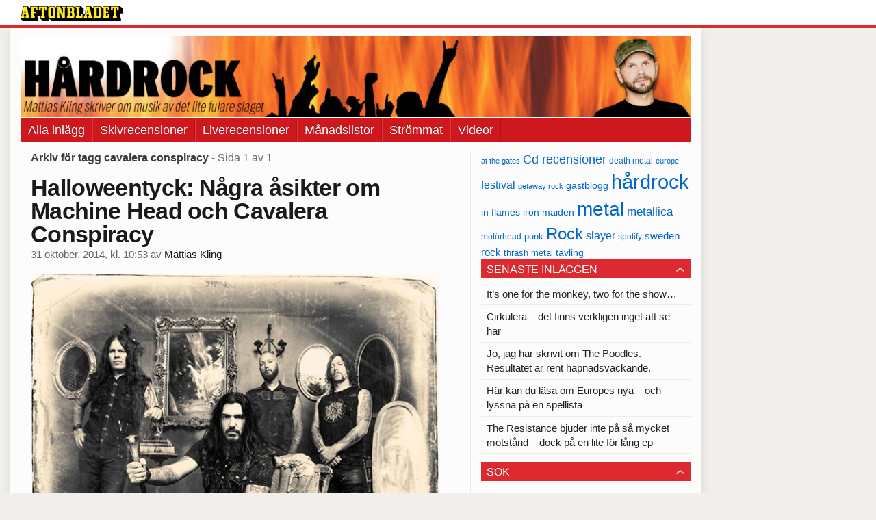

--- FILE ---
content_type: text/html
request_url: https://bloggar.aftonbladet.se/hardrocksbloggen/tag/cavalera-conspiracy/
body_size: 51323
content:
<!DOCTYPE html><!--[if lte IE 8]><html class="no-js lte-ie8" lang="sv-SE" ><![endif]--><!--[if gt IE 8]><!--><html class="no-js" lang="sv-SE"><!--<![endif]--><head>
  <meta charset="utf-8">
  <meta name="viewport" content="width=device-width, initial-scale=1.0">
  <meta http-equiv="X-UA-Compatible" content="IE=edge,chrome=1">
  <title>cavalera conspiracy | Hårdrocksbloggen</title>
  <style type="text/css">
      .abHeaderImageWrapper { padding-bottom: 12%; }

      @media only screen and (max-width: 40em) {
        .abHeaderImageWrapper { padding-bottom: 37.5%; }
      }
    </style>
      
<!-- {{WP_HEAD_HOOK}} -->
<link rel="stylesheet" id="ab_base-color-scheme-css" href="/wp-content/themes/ab_base/assets/css/default.css" type="text/css" media="all">
<link rel="stylesheet" id="ab_base-extra-styles-css" href="/wp-content/themes/ab_base/assets/css/ab_base_overrides.css" type="text/css" media="all">
<script type="text/javascript" src="/wp-content/plugins/ab_pym/pym.v1.js"></script>
<script type="text/javascript" src="/wp-includes/js/jquery/jquery.js"></script>
<script type="text/javascript" src="/wp-includes/js/jquery/jquery-migrate.min.js"></script>
<script type="text/javascript" src="/wp-content/themes/ab_base/assets/mobile-detect.js"></script>
	<style>
		.abtv-placeholder-video-container {
			width: 100%;
			max-width: 800px;
			margin: 0 auto;
			padding: 20px;
			box-sizing: border-box;
		}

		.abtv-placeholder-video-player {
			position: relative;
			width: 100%;
			padding-top: 56.25%;
			/* 16:9 Aspect Ratio */
			background-color: #000;
			cursor: pointer;
			overflow: hidden;
		}

		.abtv-placeholder-video-background {
			position: absolute;
			top: 0;
			left: 0;
			width: 100%;
			height: 100%;
			background-image: url('https://www.aftonbladet.se/static/ab-tv-banner.jpg');
			background-size: cover;
			background-position: center;
			opacity: 0.5;
			/* Adjust this value to make the image more or less visible */
		}

		.abtv-placeholder-play-button {
			position: absolute;
			top: 50%;
			left: 50%;
			transform: translate(-50%, -50%);
			width: 80px;
			/* Increased size for better visibility */
			height: 80px;
			fill: #fff;
			opacity: 0.8;
			transition: opacity 0.3s;
			z-index: 1;
			/* Ensure the play button appears above the background */
		}

		.abtv-placeholder-video-player:hover .abtv-placeholder-play-button {
			opacity: 1;
		}
	</style>
<link rel="shortcut icon" href="/favicon.ico">
<script>
var AB_BASE_JS_DATA = {"interchange_queries":{"ab_small":"only screen and (min-width: 1px)","ab_medium":"only screen and (max-width: 768px)","ab_large":"only screen and (min-width: 769px)"}};
</script>
  <!--[if lt IE 9]> <script type="text/javascript" src="//bloggar.aftonbladet.se/wp-content/themes/ab_base/assets/js/ab_base.header.ie.min.js?4b96617d3cccccb0421a34db33c8723b"></script> <![endif]-->
  <!--[if (gt IE 8)|!(IE)]><!--> <script type="text/javascript" src="/wp-content/themes/ab_base/assets/js/ab_base.header.modern.min.js"></script> <!--<![endif]-->
</head>
<body class="archive tag tag-cavalera-conspiracy tag-83 abLayout-content-sidebar abGridbase-default abLocale-sv_SE">

  
  <a name="abTop"></a>

      	    	      <!-- top balk -->
	      <div id="abTopBeam" class="">
    <div class="row">
      <div class="columns">
        <div class="abTopBeamContent clearfix">
          
          <a href="http://www.aftonbladet.se" title="Aftonbladet" class="abLogo"></a>

                      <a href="#" class="abBeamMenuBtn"><span class="abMenuIcon"></span></a>
          
                  </div>
      </div>

            <div class="columns">
        <div class="abMenuContainer hidden">
          <div class="abMenuArrow hidden"></div>
            <nav class="abSmallNav hidden"><ul id="menu-aftonbladet" class="abSmallList"><li id="menu-item-1780654" class="menu-item menu-item-type-custom menu-item-object-custom menu-item-home menu-item-1780654"><a href="https://bloggar.aftonbladet.se/hardrocksbloggen/">Alla inlägg</a></li>
<li id="menu-item-1780916" class="menu-item menu-item-type-taxonomy menu-item-object-category menu-item-1780916"><a title="Skivrecensioner" href="https://bloggar.aftonbladet.se/hardrocksbloggen/category/cd-recensioner/">Skivrecensioner</a></li>
<li id="menu-item-1780921" class="menu-item menu-item-type-taxonomy menu-item-object-category menu-item-1780921"><a href="https://bloggar.aftonbladet.se/hardrocksbloggen/category/live-recensioner/">Liverecensioner</a></li>
<li id="menu-item-1780917" class="menu-item menu-item-type-taxonomy menu-item-object-category menu-item-1780917"><a href="https://bloggar.aftonbladet.se/hardrocksbloggen/category/manadslista-2/">Månadslistor</a></li>
<li id="menu-item-1780919" class="menu-item menu-item-type-taxonomy menu-item-object-category menu-item-1780919"><a href="https://bloggar.aftonbladet.se/hardrocksbloggen/category/streaming-2/">Strömmat</a></li>
<li id="menu-item-1780920" class="menu-item menu-item-type-taxonomy menu-item-object-category menu-item-1780920"><a href="https://bloggar.aftonbladet.se/hardrocksbloggen/category/videoklipp-2/">Videor</a></li>
</ul></nav>          <div class="abMenuBottom hidden"><a href="">Stäng</a></div>
        </div>
      </div>
          </div>
  </div>	      <!-- /top balk -->
	        
	<!--Top ad for mobile -->
    		  <div class="row">
            		  </div>
      

  <div id="abMasterContainer" class="clearfix">
    <div class="abBodyOverlay"></div>

    <!--Top ad for desktop -->
      <div id="sidebar-panorama-1" class="abShowShadow">
        <div class="widget-area columns">

                                                
                      
        </div>
      </div>

    <!-- Outsider ad -->
    <div id="abOutsider">
      
              <div id="sidebar-outsider-1" class="widget-area">
                  </div>
      
          </div>

    <!-- Left Outsider ad -->
    <div id="abLeftOutsider">
      
      
          </div>

    <div id="abBody">
      
      <div class="row collapse abHeaderWrapper">
        <header class="columns">
              <div class="abHeaderImageWrapper">
      <a href="https://bloggar.aftonbladet.se/hardrocksbloggen" title="Hårdrocksbloggen">
      <picture>
          <source media="(max-width: 640px)" srcset="https://bloggar.aftonbladet.se/hardrocksbloggen/files/2014/01/HARDROCKheadermobil640x240-480x180.jpg 1x, https://bloggar.aftonbladet.se/hardrocksbloggen/files/2014/01/HARDROCKheadermobil640x240.jpg 2x">
          <source media="(min-width: 641px)" srcset="https://bloggar.aftonbladet.se/hardrocksbloggen/files/2014/01/HARDROCKheader1990x240-1024x123.jpg 1x, https://bloggar.aftonbladet.se/hardrocksbloggen/files/2014/01/HARDROCKheader1990x240-1400x168.jpg 2x">
          <img src="https://bloggar.aftonbladet.se/hardrocksbloggen/files/2014/01/HARDROCKheader1990x240-1024x123.jpg" alt="Hårdrocksbloggen" class="abHeaderImage">
        </picture>
      </a>
    </div>
  <nav class="abXLNav abAutoCollapseNav"><ul id="menu-aftonbladet-1" class="abXLList" data-trans-more="Mer"><li class="menu-item menu-item-type-custom menu-item-object-custom menu-item-home menu-item-1780654"><a href="https://bloggar.aftonbladet.se/hardrocksbloggen/">Alla inlägg</a></li>
<li class="menu-item menu-item-type-taxonomy menu-item-object-category menu-item-1780916"><a title="Skivrecensioner" href="https://bloggar.aftonbladet.se/hardrocksbloggen/category/cd-recensioner/">Skivrecensioner</a></li>
<li class="menu-item menu-item-type-taxonomy menu-item-object-category menu-item-1780921"><a href="https://bloggar.aftonbladet.se/hardrocksbloggen/category/live-recensioner/">Liverecensioner</a></li>
<li class="menu-item menu-item-type-taxonomy menu-item-object-category menu-item-1780917"><a href="https://bloggar.aftonbladet.se/hardrocksbloggen/category/manadslista-2/">Månadslistor</a></li>
<li class="menu-item menu-item-type-taxonomy menu-item-object-category menu-item-1780919"><a href="https://bloggar.aftonbladet.se/hardrocksbloggen/category/streaming-2/">Strömmat</a></li>
<li class="menu-item menu-item-type-taxonomy menu-item-object-category menu-item-1780920"><a href="https://bloggar.aftonbladet.se/hardrocksbloggen/category/videoklipp-2/">Videor</a></li>
</ul></nav>        </header>
      </div>

      <!-- theme_layout: content-sidebar -->

<div class="row abBodyWrapper">
  <div class="medium-8 abColFirst columns abDivider">
    <section class="abBloggContent">
      <header class="resultHeader">
  <h1>Arkiv för tagg cavalera conspiracy</h1>
  <h2> -  Sida 1 av 1</h2>
</header>
<article>
    <header class="abArticleHeader">
        <h1 class="abPostTitle"><a href="https://bloggar.aftonbladet.se/hardrocksbloggen/2014/10/i-dag-jo-da-passar-jag-pa-att-tycka-till-om-machine-head-och-cavalera-conspiracy/" title="" rel="bookmark">Halloweentyck: Några åsikter om Machine Head och Cavalera Conspiracy</a></h1>
        <span class="abEntryMeta">
          <time pubdate="" datetime="">31 oktober, 2014, kl. 10:53</time> av
          
            <author><a href="https://bloggar.aftonbladet.se/hardrocksbloggen/author/mattias-kling/">Mattias Kling</a></author>
        </span>    </header>
    <div class="abPostContent clearfix">


            <figure id="attachment_1781848" class="attachment_inline wp-caption aligncenter abImageType-a portrait"><a href="https://bloggar.aftonbladet.se/hardrocksbloggen/files/2014/10/MACHINE-HEAD-2014.jpg"><img class="size-full wp-image-1781848 abInCaption" alt="Det här gänget gillar Photoshopeffekter lika mycket som episka låtstrukturer, det är då säkert." width="600" height="602" src="https://bloggar.aftonbladet.se/hardrocksbloggen/files/2014/10/MACHINE-HEAD-2014.jpg" "=""></a><figcaption style="width: 600px">Det här gänget gillar Photoshopeffekter lika mycket som episka låtstrukturer, det är då säkert.</figcaption></figure>
<p><img src="/wp-content/plugins/ab_rating/images/plus4.gif" alt=":++++:" class="wp-smiley" style="height: 1em; max-height: 1em;"><br>
<strong>Machine Head</strong><br>
Bloodstone &amp; diamonds<br>
Nuclear Blast/Sony</p>
<p><strong>METAL</strong> På något sätt faller bitarna på plats redan i femtespåret, då ”Sail into the black” tar titelns själva formspråk med på en cineastiskt dramatisk seglats från första halvans dova hotfullhet till avrundningens bultiga thrashcrescendo. En slags sammanfattning av själva uppsåtet på åtta och en halv minut. Åttondegiven är tvivelsutan också Oaklandgruppens mest stilmässigt positionerade skiva hittills. Den rör sig mellan genrevan groovehuggen fasadrivarmetal, nyklassicistisk progressivitet och inkrökt svärta med en superfet ljudbild som endast bör spelas via ett par äkta hifi-högtalare. Summan är bekant och omtumlande, sofistikerad och primal – men samtidigt så fängslande att inte ens det essäliknande pausspåret ”Imaginal cells” känns överflödigt. Ett i sanning glimrande album.</p>
<p><strong>Bästa spår:</strong> ”In comes the flood”.</p>
<h2 style="text-align: center;">VECKANS TWEET:<br>
<a href="https://bloggar.aftonbladet.se/hardrocksbloggen/files/2014/10/Skarmavbild-2014-10-30-kl.-12.19.33.png"><img class="aligncenter size-full wp-image-1781849" src="https://bloggar.aftonbladet.se/hardrocksbloggen/files/2014/10/Skarmavbild-2014-10-30-kl.-12.19.33.png" alt="Tweet 31/10" width="600" height="181" srcset="https://bloggar.aftonbladet.se/hardrocksbloggen/files/2014/10/Skarmavbild-2014-10-30-kl.-12.19.33.png 600w, https://bloggar.aftonbladet.se/hardrocksbloggen/files/2014/10/Skarmavbild-2014-10-30-kl.-12.19.33-500x150.png 500w" sizes="(max-width: 600px) 100vw, 600px"></a></h2>


    </div>
    <div class="abLabelDesignContainer">
      <div class="row">
        <div class="columns abLabelContainer">
          <span class="abLabelCategory">Kategorier</span>
          <a href="https://bloggar.aftonbladet.se/hardrocksbloggen/category/aftonbladet/">Aftonbladet</a>, <a href="https://bloggar.aftonbladet.se/hardrocksbloggen/category/asikter/">Åsikter</a>, <a href="https://bloggar.aftonbladet.se/hardrocksbloggen/category/cd-recensioner/">Cd recensioner</a>, <a href="https://bloggar.aftonbladet.se/hardrocksbloggen/category/journalistik-2/">Journalistik</a>, <a href="https://bloggar.aftonbladet.se/hardrocksbloggen/category/metal-2/">Metal</a>, <a href="https://bloggar.aftonbladet.se/hardrocksbloggen/category/nojesbladet-2/">Nöjesbladet</a>, <a href="https://bloggar.aftonbladet.se/hardrocksbloggen/category/skivnytt/">Skivnytt</a>, <a href="https://bloggar.aftonbladet.se/hardrocksbloggen/category/thrash-metal-2/">Thrash metal</a>, <a href="https://bloggar.aftonbladet.se/hardrocksbloggen/category/twitter-2/">Twitter</a>
        </div>
      </div>
    
    
      <div class="row">
        <div class="columns abLabelContainer">
          <span class="abLabelTags">Taggar</span>
          <a href="https://bloggar.aftonbladet.se/hardrocksbloggen/tag/cavalera-conspiracy/">cavalera conspiracy</a>, <a href="https://bloggar.aftonbladet.se/hardrocksbloggen/tag/machine-head/">machine head</a>
        </div>
      </div>
    </div></article>
<article>
    <header class="abArticleHeader">
        <h1 class="abPostTitle"><a href="https://bloggar.aftonbladet.se/hardrocksbloggen/2011/03/veckans-recensioner-26/" title="" rel="bookmark">Veckans recensioner</a></h1>
        <span class="abEntryMeta">
          <time pubdate="" datetime="">25 mars, 2011, kl. 10:40</time> av
          
            <author><a href="https://bloggar.aftonbladet.se/hardrocksbloggen/author/mattias-kling/">Mattias Kling</a></author>
        </span>    </header>
    <div class="abPostContent clearfix">


            <p><img alt="Whitesnake ”Forevermore”" src="http://www.ginza.se/Archive/Images/item_img_verylarge/101346.jpg" style="width:350px;height:350px"></p>
<p> <img src="/wp-content/plugins/ab_rating/images/plus3.gif" alt=":+++:" class="wp-smiley" style="height: 1em; max-height: 1em;"> </p>
<p><strong>Whitesnake</strong></p>
<p>Forevermore</p>
<p>Frontiers/Cosmos</p>
<p><strong>HÅRDROCK</strong> Med en låtuppställning som närapå uteslutande avhandlar kärlek och lust befäster<strong> David Coverdale</strong> sin position som veteranrockens brunstigaste bamsebjörn. Låt vara för att det måhända inte görs med samma ståndaktighet som under det karriärsäkrande åttiotalet – ”Forevermore” är ändå så överstyvt amorös att dess blotta uppenbarelse torde få viagratillverkaren Pfizers aktiekurs att gå i backen. Soundet från comebackföregångaren ”Good to be bad” förvaltas härmed gott och med en kvalitet som räcker från start till mål. Men som också saknar några riktiga toppnummer som förvandlar myskvällen till ett riktigt kåtslag.</p>
<p><strong>Bästa spår:</strong> ”All out of luck”.</p>
<p><img alt="Within Temptation ”The unforgiving”" src="http://www.ginza.se/Archive/Images/item_img_verylarge/12314.jpg" style="width:350px;height:350px"></p>
<p> <img src="/wp-content/plugins/ab_rating/images/plus2.gif" alt=":++:" class="wp-smiley" style="height: 1em; max-height: 1em;"> </p>
<p><strong>Within Temptation</strong></p>
<p>The unforgiving</p>
<p>Gain/Sony</p>
<p><strong>GOTHROCK</strong> I och med sjundespåret ”Where is the edge” väcks, troligtvis högst omedvetet, en fråga som lämnas obesvarad. För det är ju precis det som saknas. Lite styrka och jävlar anamma. En helhjärtad ansats i känslostormarna, likt den som så hjärtevärmande verkningsfullt introducerades på de tidiga millenniesläppen ”Mother earth” och ”The silent force”.&nbsp;</p>
<p>Här och var gör den grandiosa nerven sig påmind, som en svag vindpust gömd under gigantiska radioharmonier, mer eller mindre tydliga stölder från <strong>Chris Isaak</strong> (”Faster”) och <strong>Metallica</strong> (”Lost”) och arrangemang så feta att de skulle kunna avvärja en mindre hungerkatastrof. Men hur läckert utförandet än tycks vara och hur hänförande <strong>Sharon den Adel</strong> än må lägga fram serietidningskonceptet blir det sällan mer än snyggt på ytan. Inte ens vid de tillfällen då gitarrerna på allvar släpps igenom den ack så keyboardkompakta ljudmattan.</p>
<p>Allt är inte refrängguld som gnistrar. Även om det vid första anblicken kan tyckas så.</p>
<p><strong>Bästa spår:</strong> ”Iron”.</p>
<p><img alt="Cavalera Conspiracy ”Blunt force trauma”" src="http://4.bp.blogspot.com/-yr1_EN-qf0k/TX4aeS82w7I/AAAAAAAACrM/UCwaJbDlmMk/s1600/Cavalera_Conspiracy_-_Blunt_Force_Trauma-2011-cover.jpg" style="width:350px;height:350px"></p>
<p> <img src="/wp-content/plugins/ab_rating/images/plus3.gif" alt=":+++:" class="wp-smiley" style="height: 1em; max-height: 1em;"> </p>
<p><strong>Cavalera Conspiracy</strong></p>
<p>Blunt force trauma</p>
<p>Roadrunner/ADA/Warner</p>
<p><strong>METAL</strong> Om inte albumets dopnamn reder ut sammanhanget är det närmast övertydligt i och med titlarna ”Torture”, ”I speak hate” och ”Thrasher”.&nbsp;</p>
<p>När bröderna <strong>Cavalera</strong> gör gemensam sak för andra gången sedan den familjära återföreningen med ”Inflikted” finns få stunder som talar till ditt vett eller förstånd. I stället är ”Blunt force trauma” en hårt kramad dos köttbullemetal som torde kunna mätta den mest brutalitetshungrige. Att det är ett format den forna <strong>Sepultura</strong>-duon behärskar till fullo torde det knappast råda någon diskussion om. I exempelvis <strong>Slayer</strong>-smockan ”Warlord”, ”Arise”-rappa ”Target” eller ”Lynch mob” (gästad av <strong>Agnostic Fronts Roger Miret</strong>) används lyssnaren konsekvent som slagpåse, vilket också gör att man lätt känner sig mörbultad då machojabbarna avlöser varandra med sådan envishet.&nbsp;</p>
<p>Och därför är det extra trist att de andningspauser som erbjuds, ”Killing inside” och ”Genghis Khan”, också hör till de svagare (in)slagen.</p>
<p><strong>Bästa spår: </strong>”Lynch mob”.</p>


    </div>
    <div class="abLabelDesignContainer">
    
    
      <div class="row">
        <div class="columns abLabelContainer">
          <span class="abLabelTags">Taggar</span>
          <a href="https://bloggar.aftonbladet.se/hardrocksbloggen/tag/agnostic-front/">agnostic front</a>, <a href="https://bloggar.aftonbladet.se/hardrocksbloggen/tag/cavalera-conspiracy/">cavalera conspiracy</a>, <a href="https://bloggar.aftonbladet.se/hardrocksbloggen/tag/cd-recensioner/">Cd recensioner</a>, <a href="https://bloggar.aftonbladet.se/hardrocksbloggen/tag/chris-isaak/">chris isaak</a>, <a href="https://bloggar.aftonbladet.se/hardrocksbloggen/tag/david-coverdale/">david coverdale</a>, <a href="https://bloggar.aftonbladet.se/hardrocksbloggen/tag/gothrock/">gothrock</a>, <a href="https://bloggar.aftonbladet.se/hardrocksbloggen/tag/hardrock/">hårdrock</a>, <a href="https://bloggar.aftonbladet.se/hardrocksbloggen/tag/metal/">metal</a>, <a href="https://bloggar.aftonbladet.se/hardrocksbloggen/tag/metallica/">metallica</a>, <a href="https://bloggar.aftonbladet.se/hardrocksbloggen/tag/rock/">Rock</a>, <a href="https://bloggar.aftonbladet.se/hardrocksbloggen/tag/roger-miret/">roger miret</a>, <a href="https://bloggar.aftonbladet.se/hardrocksbloggen/tag/sepultura/">sepultura</a>, <a href="https://bloggar.aftonbladet.se/hardrocksbloggen/tag/sharon-den-adel/">sharon den adel</a>, <a href="https://bloggar.aftonbladet.se/hardrocksbloggen/tag/slayer/">slayer</a>, <a href="https://bloggar.aftonbladet.se/hardrocksbloggen/tag/thrash-metal/">thrash metal</a>, <a href="https://bloggar.aftonbladet.se/hardrocksbloggen/tag/whitesnake/">whitesnake</a>, <a href="https://bloggar.aftonbladet.se/hardrocksbloggen/tag/within-temptation/">within temptation</a>
        </div>
      </div>
    </div></article>
<article>
    <header class="abArticleHeader">
        <h1 class="abPostTitle"><a href="https://bloggar.aftonbladet.se/hardrocksbloggen/2011/03/pa-arbetsflykt-med-sator/" title="" rel="bookmark">På arbetsflykt med Sator</a></h1>
        <span class="abEntryMeta">
          <time pubdate="" datetime="">21 mars, 2011, kl. 20:25</time> av
          
            <author><a href="https://bloggar.aftonbladet.se/hardrocksbloggen/author/mattias-kling/">Mattias Kling</a></author>
        </span>    </header>
    <div class="abPostContent clearfix">


            <p><img alt="Sator" src="http://www.putteiparken.se/images/artists/wide/sator.jpg" style="width:500px;height:250px"></p>
<p>Det finns många saker man kan göra i stället för det man egentligen ska och borde.</p>
<p>Och då det faller sig så att jag på måndagar är losskedjad från min plats på nyhetsredaktionen (oroa er inte, jag jobbar igen det under de andra dagarna) så är det ju en dag som klippt och skuren för att ägna uppmärksamheten helhjärtat åt veckans recensionsuppdrag.</p>
<p>Men ibland blir det ju inte så som det borde bli. De kommande skivorna med Whitesnake, Within Temptation och Cavalera Conspiracy ligger fortfarande kvar utan att ha fått sin utmätta mängd adjektiv, superlativ och invektiv.&nbsp;</p>
<p>Och i stället sitter jag här – efter att ha bunkrat upp lunchmat för veckan i form av thaimarinerade sojabitar med sesamnudlar och senapsslungad blomkål – och lyssnar på Sator.</p>
<p>Alltså. Inte andra skivan efter comebacken häromåret med David Coverdale. Inte tillika andra plattan med återförenade brödraparet Max och Igor Cavalera (ex-Sepultura). Och inte heller den färska och hitlistepampiga plattan från Hollands största musikexport.</p>
<p>Nej, banne mig. Här är det i stället ”Under the radar” för hela slanten. Bara för att… den är så himla bra, helt enkelt. Och värd mer uppmärksamhet än den lär få.</p>
<p>Denna måndag, den 21 mars påstås det, är helt enkelt en dag som de stoltaste av dalkarlar gör lite gladare och glädjefylld. Att skivan är gruppens bästa sedan den makalösa ”Headquake” är inget förilat omdöme utan bara ett konstaterande som du kan lita på. Det märks redan i öppningsspåret ”Your up gets me down”, som har en av de största refränger som någonsin kan ha hörts i Borlänge, men även ”Drive through the nights” snygga återanvändning av Ramones ”We want the airwaves”, avsevärt mer oborstade ”You’ve got blood on your hands” och rifforamat ”When you lie down with dogs” är musik som behövs och som bör älskas. Det är vare sig punk, hårdrock eller pur powerpop. Utan snararare en utsökt avvägning av de tre stilarna på ett sätt som ofta kopieras men som aldrig lyckas efterliknas.</p>
<p>Det är troligvis en skiva du riskerar att missa i mediebruset. För Sator är inte coola. Sator är inte hajpade. Sator slår inte sönder hotellrum eller är med i stora tv-program som handlar om körer eller att åka skridskor.</p>
<p>De är bara ett mycket bra band. Som lär förgylla många arbetsskygga måndagar framöver.</p>
<p>Kolla därför in ”Under the radar” på <a href="http://open.spotify.com/album/6U6IQEDFN4ktGQqHJe9GSM" target="_blank">Spotify</a>. Diggar du inte är du faktiskt ingen jag är stolt över att kalla vän eller bekant.</p>
<p><img alt="Sator ”Under the radar”" src="http://www.ginza.se/Archive/Images/item_img_verylarge/698881.jpg" style="width:350px;height:346px"></p>
<p>Läs även Per Bjurmans utmärkta <a href="http://www.aftonbladet.se/nojesbladet/kronikorer/perbjurman/article12752092.ab" target="_blank">krönika</a> från i helgen, som ägnades helt åt detta band. Det är inte ofta jag och Big Boy Bjurre är överens om saker och ting. Så bara det faktum att vi nu lyckas vara det är ett tillfälle att högtidlighålla.</p>


    </div>
    <div class="abLabelDesignContainer">
    
    
      <div class="row">
        <div class="columns abLabelContainer">
          <span class="abLabelTags">Taggar</span>
          <a href="https://bloggar.aftonbladet.se/hardrocksbloggen/tag/borlange/">borlänge</a>, <a href="https://bloggar.aftonbladet.se/hardrocksbloggen/tag/cavalera-conspiracy/">cavalera conspiracy</a>, <a href="https://bloggar.aftonbladet.se/hardrocksbloggen/tag/david-coverdale/">david coverdale</a>, <a href="https://bloggar.aftonbladet.se/hardrocksbloggen/tag/hardrock/">hårdrock</a>, <a href="https://bloggar.aftonbladet.se/hardrocksbloggen/tag/igor-cavalera/">igor cavalera</a>, <a href="https://bloggar.aftonbladet.se/hardrocksbloggen/tag/matlagning/">matlagning</a>, <a href="https://bloggar.aftonbladet.se/hardrocksbloggen/tag/max-cavalera/">max cavalera</a>, <a href="https://bloggar.aftonbladet.se/hardrocksbloggen/tag/metal/">metal</a>, <a href="https://bloggar.aftonbladet.se/hardrocksbloggen/tag/per-bjurman/">per bjurman</a>, <a href="https://bloggar.aftonbladet.se/hardrocksbloggen/tag/powerpop/">powerpop</a>, <a href="https://bloggar.aftonbladet.se/hardrocksbloggen/tag/punk/">punk</a>, <a href="https://bloggar.aftonbladet.se/hardrocksbloggen/tag/rock/">Rock</a>, <a href="https://bloggar.aftonbladet.se/hardrocksbloggen/tag/sator/">sator</a>, <a href="https://bloggar.aftonbladet.se/hardrocksbloggen/tag/spotify/">spotify</a>, <a href="https://bloggar.aftonbladet.se/hardrocksbloggen/tag/whitesnake/">whitesnake</a>, <a href="https://bloggar.aftonbladet.se/hardrocksbloggen/tag/within-temptation/">within temptation</a>
        </div>
      </div>
    </div></article>
<article>
    <header class="abArticleHeader">
        <h1 class="abPostTitle"><a href="https://bloggar.aftonbladet.se/hardrocksbloggen/2010/03/nya-band-till-getaway-rock/" title="" rel="bookmark">Nya band till Getaway Rock</a></h1>
        <span class="abEntryMeta">
          <time pubdate="" datetime="">15 mars, 2010, kl. 08:00</time> av
          
            <author><a href="https://bloggar.aftonbladet.se/hardrocksbloggen/author/mattias-kling/">Mattias Kling</a></author>
        </span>    </header>
    <div class="abPostContent clearfix">


            <p><img alt="GRF_Banner_720x285_100315_rel5.jpg" src="https://bloggar.aftonbladet.se/hardrocksbloggen/files/2010/03/GRF_Banner_720x285_100315_rel5.jpg" style="width:500px;height:198px"></p>
<p>Det börjar bli allt svårare att hitta någon riktigt hållbar orsak att hålla sig ifrån Gävle helgen 8–10 juli.</p>
<p>Speciellt då festivalens nya värvningar, som offentliggörs om en timme, innefattar The Crown, DevilDriver, The Haunted, Raised Fist samt Refused/Step Forward-relaterade punkplutonen AC4.</p>
<p>Bland de nya bokningarna märks även Crazy Lixx, Snakestorm, Amy’s Ashes, Dreamland och Amaranthe. De får nämnda helg spelsällskap av bland andra Megadeth, Motörhead, Cavalera Conspiracy, Europe och Exodus.</p>
<p>Mer info på <a href="http://www.getawayrock.se" target="_blank">hemsidan</a>.</p>
<p>
<object height="350" width="425"><param name="movie" value="http://www.youtube.com/v/Ikd1vrZpDrc"><param name="allowscriptaccess" value="never"><param name="allowfullscreen" value="true"><embed height="350" src="http://www.youtube.com/v/Ikd1vrZpDrc" type="application/x-shockwave-flash" width="425"></object></p>


    </div>
    <div class="abLabelDesignContainer">
    
    
      <div class="row">
        <div class="columns abLabelContainer">
          <span class="abLabelTags">Taggar</span>
          <a href="https://bloggar.aftonbladet.se/hardrocksbloggen/tag/ac4/">ac4</a>, <a href="https://bloggar.aftonbladet.se/hardrocksbloggen/tag/cavalera-conspiracy/">cavalera conspiracy</a>, <a href="https://bloggar.aftonbladet.se/hardrocksbloggen/tag/crazy-lixx/">crazy lixx</a>, <a href="https://bloggar.aftonbladet.se/hardrocksbloggen/tag/devildriver/">devildriver</a>, <a href="https://bloggar.aftonbladet.se/hardrocksbloggen/tag/europe/">europe</a>, <a href="https://bloggar.aftonbladet.se/hardrocksbloggen/tag/exodus/">exodus</a>, <a href="https://bloggar.aftonbladet.se/hardrocksbloggen/tag/festival/">festival</a>, <a href="https://bloggar.aftonbladet.se/hardrocksbloggen/tag/gavle/">gävle</a>, <a href="https://bloggar.aftonbladet.se/hardrocksbloggen/tag/getaway-rock/">getaway rock</a>, <a href="https://bloggar.aftonbladet.se/hardrocksbloggen/tag/hardrock/">hårdrock</a>, <a href="https://bloggar.aftonbladet.se/hardrocksbloggen/tag/megadeth/">megadeth</a>, <a href="https://bloggar.aftonbladet.se/hardrocksbloggen/tag/metal/">metal</a>, <a href="https://bloggar.aftonbladet.se/hardrocksbloggen/tag/motorhead/">motörhead</a>, <a href="https://bloggar.aftonbladet.se/hardrocksbloggen/tag/raised-fist/">raised fist</a>, <a href="https://bloggar.aftonbladet.se/hardrocksbloggen/tag/the-crown/">the crown</a>, <a href="https://bloggar.aftonbladet.se/hardrocksbloggen/tag/the-haunted/">the haunted</a>
        </div>
      </div>
    </div></article>
<article>
    <header class="abArticleHeader">
        <h1 class="abPostTitle"><a href="https://bloggar.aftonbladet.se/hardrocksbloggen/2010/01/getaway-rock-storsatsar/" title="" rel="bookmark">Getaway Rock storsatsar</a></h1>
        <span class="abEntryMeta">
          <time pubdate="" datetime="">27 januari, 2010, kl. 14:45</time> av
          
            <author><a href="https://bloggar.aftonbladet.se/hardrocksbloggen/author/mattias-kling/">Mattias Kling</a></author>
        </span>    </header>
    <div class="abPostContent clearfix">


            <p>Den nylanserade festivalen, som hålls i Gävle 8–10 juli, utökar sin lineup med några riktigt tunga pjäser. Förutom Motörhead, Europe och Aggressive Chill presenterar tilldragelsen i dag även dödsdundrande duon Vader (pust!) samt Deicide (flämt!).</p>
<p>Nämnda band gör tidigare offentliggjorda Cavalera Conspiracy, Overkill, Mustasch, Deathstars och Wolf sällskap i området Gasklockorna.</p>
<p>Mer info hittas förslagsvis <a href="http://www.getawayrock.se/festival/" target="_blank">här</a>.&nbsp;</p>
<p>
<object height="350" width="425"><param name="movie" value="http://www.youtube.com/v/IJkMrl4AG8w"><param name="allowscriptaccess" value="never"><param name="allowfullscreen" value="true"><embed height="350" src="http://www.youtube.com/v/IJkMrl4AG8w" type="application/x-shockwave-flash" width="425"></object></p>


    </div>
    <div class="abLabelDesignContainer">
    
    
      <div class="row">
        <div class="columns abLabelContainer">
          <span class="abLabelTags">Taggar</span>
          <a href="https://bloggar.aftonbladet.se/hardrocksbloggen/tag/aggressive-chill/">aggressive chill</a>, <a href="https://bloggar.aftonbladet.se/hardrocksbloggen/tag/cavalera-conspiracy/">cavalera conspiracy</a>, <a href="https://bloggar.aftonbladet.se/hardrocksbloggen/tag/deathstars/">deathstars</a>, <a href="https://bloggar.aftonbladet.se/hardrocksbloggen/tag/deicide/">deicide</a>, <a href="https://bloggar.aftonbladet.se/hardrocksbloggen/tag/europe/">europe</a>, <a href="https://bloggar.aftonbladet.se/hardrocksbloggen/tag/festival/">festival</a>, <a href="https://bloggar.aftonbladet.se/hardrocksbloggen/tag/getaway-rock/">getaway rock</a>, <a href="https://bloggar.aftonbladet.se/hardrocksbloggen/tag/hardrock/">hårdrock</a>, <a href="https://bloggar.aftonbladet.se/hardrocksbloggen/tag/metal/">metal</a>, <a href="https://bloggar.aftonbladet.se/hardrocksbloggen/tag/motorhead/">motörhead</a>, <a href="https://bloggar.aftonbladet.se/hardrocksbloggen/tag/mustasch/">mustasch</a>, <a href="https://bloggar.aftonbladet.se/hardrocksbloggen/tag/overkill/">overkill</a>, <a href="https://bloggar.aftonbladet.se/hardrocksbloggen/tag/vader/">vader</a>, <a href="https://bloggar.aftonbladet.se/hardrocksbloggen/tag/wolf/">wolf</a>
        </div>
      </div>
    </div></article>
<div class="abPagination clearfix">
  <span class="abPaginationText">
      Sida 1 av 1
  </span>
  <span class="left abLeftPagination">
      <div class="abArrowContainer">
        <i class="abArrowLeftDark"></i>
      </div>
  </span>
  <span class="right abRightPagination">
      <div class="abArrowContainer">
        <i class="abArrowRightDark"></i>
      </div>
  </span>
</div>    </section>
  </div>

	<!-- Sidebar -->
  <div class="medium-4 abColSecond columns widgetArea-sidebar-1 medium-expand-accordions-default">
      <a href="https://bloggar.aftonbladet.se/hardrocksbloggen/tag/at-the-gates/" class="tag-cloud-link tag-link-34 tag-link-position-1" style="font-size: 8pt;" aria-label="at the gates (29 objekt)">at the gates</a>
<a href="https://bloggar.aftonbladet.se/hardrocksbloggen/tag/cd-recensioner/" class="tag-cloud-link tag-link-3296 tag-link-position-2" style="font-size: 13.708737864078pt;" aria-label="Cd recensioner (78 objekt)">Cd recensioner</a>
<a href="https://bloggar.aftonbladet.se/hardrocksbloggen/tag/death-metal/" class="tag-cloud-link tag-link-10 tag-link-position-3" style="font-size: 9.2233009708738pt;" aria-label="death metal (36 objekt)">death metal</a>
<a href="https://bloggar.aftonbladet.se/hardrocksbloggen/tag/europe/" class="tag-cloud-link tag-link-22 tag-link-position-4" style="font-size: 8.5436893203883pt;" aria-label="europe (32 objekt)">europe</a>
<a href="https://bloggar.aftonbladet.se/hardrocksbloggen/tag/festival/" class="tag-cloud-link tag-link-23 tag-link-position-5" style="font-size: 12.349514563107pt;" aria-label="festival (62 objekt)">festival</a>
<a href="https://bloggar.aftonbladet.se/hardrocksbloggen/tag/getaway-rock/" class="tag-cloud-link tag-link-244 tag-link-position-6" style="font-size: 8.1359223300971pt;" aria-label="getaway rock (30 objekt)">getaway rock</a>
<a href="https://bloggar.aftonbladet.se/hardrocksbloggen/tag/gastblogg/" class="tag-cloud-link tag-link-393 tag-link-position-7" style="font-size: 10.174757281553pt;" aria-label="gästblogg (43 objekt)">gästblogg</a>
<a href="https://bloggar.aftonbladet.se/hardrocksbloggen/tag/hardrock/" class="tag-cloud-link tag-link-6 tag-link-position-8" style="font-size: 22pt;" aria-label="hårdrock (320 objekt)">hårdrock</a>
<a href="https://bloggar.aftonbladet.se/hardrocksbloggen/tag/in-flames/" class="tag-cloud-link tag-link-43 tag-link-position-9" style="font-size: 10.582524271845pt;" aria-label="in flames (46 objekt)">in flames</a>
<a href="https://bloggar.aftonbladet.se/hardrocksbloggen/tag/iron-maiden/" class="tag-cloud-link tag-link-194 tag-link-position-10" style="font-size: 10.174757281553pt;" aria-label="iron maiden (43 objekt)">iron maiden</a>
<a href="https://bloggar.aftonbladet.se/hardrocksbloggen/tag/metal/" class="tag-cloud-link tag-link-7 tag-link-position-11" style="font-size: 20.912621359223pt;" aria-label="metal (267 objekt)">metal</a>
<a href="https://bloggar.aftonbladet.se/hardrocksbloggen/tag/metallica/" class="tag-cloud-link tag-link-74 tag-link-position-12" style="font-size: 13.029126213592pt;" aria-label="metallica (69 objekt)">metallica</a>
<a href="https://bloggar.aftonbladet.se/hardrocksbloggen/tag/motorhead/" class="tag-cloud-link tag-link-338 tag-link-position-13" style="font-size: 8.8155339805825pt;" aria-label="motörhead (34 objekt)">motörhead</a>
<a href="https://bloggar.aftonbladet.se/hardrocksbloggen/tag/punk/" class="tag-cloud-link tag-link-95 tag-link-position-14" style="font-size: 9.9029126213592pt;" aria-label="punk (41 objekt)">punk</a>
<a href="https://bloggar.aftonbladet.se/hardrocksbloggen/tag/rock/" class="tag-cloud-link tag-link-3297 tag-link-position-15" style="font-size: 18.194174757282pt;" aria-label="Rock (170 objekt)">Rock</a>
<a href="https://bloggar.aftonbladet.se/hardrocksbloggen/tag/slayer/" class="tag-cloud-link tag-link-81 tag-link-position-16" style="font-size: 11.669902912621pt;" aria-label="slayer (55 objekt)">slayer</a>
<a href="https://bloggar.aftonbladet.se/hardrocksbloggen/tag/spotify/" class="tag-cloud-link tag-link-122 tag-link-position-17" style="font-size: 8.8155339805825pt;" aria-label="spotify (34 objekt)">spotify</a>
<a href="https://bloggar.aftonbladet.se/hardrocksbloggen/tag/sweden-rock/" class="tag-cloud-link tag-link-24 tag-link-position-18" style="font-size: 11.126213592233pt;" aria-label="sweden rock (50 objekt)">sweden rock</a>
<a href="https://bloggar.aftonbladet.se/hardrocksbloggen/tag/thrash-metal/" class="tag-cloud-link tag-link-75 tag-link-position-19" style="font-size: 9.631067961165pt;" aria-label="thrash metal (39 objekt)">thrash metal</a>
<a href="https://bloggar.aftonbladet.se/hardrocksbloggen/tag/tavling/" class="tag-cloud-link tag-link-103 tag-link-position-20" style="font-size: 10.174757281553pt;" aria-label="tävling (43 objekt)">tävling</a>		<section id="recent-posts-2" class="widget adSidebar-1Layout sidebar-1widget_recent_entries widget_recent_entries"><dl class="accordion" data-accordion=""><dd>		<a href="#accordion-recent-posts-2" class="title accordion-icon"><h1>Senaste inläggen</h1></a><div id="accordion-recent-posts-2" class="content">		<ul>
											<li>
					<a href="https://bloggar.aftonbladet.se/hardrocksbloggen/2015/03/its-one-for-the-monkey-two-for-the-show/">It’s one for the monkey, two for the show…</a>
									</li>
											<li>
					<a href="https://bloggar.aftonbladet.se/hardrocksbloggen/2015/03/cirkulera-det-finns-verkligen-inget-att-se-har/">Cirkulera – det finns verkligen inget att se här</a>
									</li>
											<li>
					<a href="https://bloggar.aftonbladet.se/hardrocksbloggen/2015/03/jo-jag-har-skrivit-om-the-poodles-resultatet-ar-rent-av-hapnadsvackande/">Jo, jag har skrivit om The Poodles. Resultatet är rent häpnadsväckande.</a>
									</li>
											<li>
					<a href="https://bloggar.aftonbladet.se/hardrocksbloggen/2015/03/har-kan-du-lasa-om-europes-nya-och-lyssna-pa-en-spellista/">Här kan du läsa om Europes nya – och lyssna på en spellista</a>
									</li>
											<li>
					<a href="https://bloggar.aftonbladet.se/hardrocksbloggen/2015/02/the-resistance-bjuder-inte-pa-sa-mycket-motstand-dock-pa-en-lite-for-lang-ep/">The Resistance bjuder inte på så mycket motstånd – dock på en lite för lång ep</a>
									</li>
					</ul>
		</div></dd></dl></section><section id="search-2" class="widget adSidebar-1Layout sidebar-1 widget_search"><dl class="accordion" data-accordion=""><dd><a href="#accordion-search-2" class="title accordion-icon"><h1>Sök</h1></a><div id="accordion-search-2" class="content"><form role="search" method="get" class="abFormContainer searchform" id="search-form" action="https://bloggar.aftonbladet.se/hardrocksbloggen/">
	<input name="orderby" type="hidden" value="post_date">
  <div class="row collapse">
  <div class="small-9 columns">
    <input type="search" value="" name="s" id="s" placeholder="Ange sökord här..."></div>
    <div class="small-3 columns">
      <input type="submit" id="searchsubmit" class="button postfix" value="Sök">
    </div>
  </div>
  </form></div></dd></dl></section><section id="archives-2" class="widget adSidebar-1Layout sidebar-1 widget_archive"><dl class="accordion" data-accordion=""><dd><a href="#accordion-archives-2" class="title accordion-icon"><h1>Arkiv</h1></a><div id="accordion-archives-2" class="content">		<label class="screen-reader-text" for="archives-dropdown-2">Arkiv</label>
		<select id="archives-dropdown-2" name="archive-dropdown" onchange="document.location.href=this.options[this.selectedIndex].value;">
			
			<option value="">Välj månad</option>
				<option value="https://bloggar.aftonbladet.se/hardrocksbloggen/2015/03/"> mars 2015 </option>
	<option value="https://bloggar.aftonbladet.se/hardrocksbloggen/2015/02/"> februari 2015 </option>
	<option value="https://bloggar.aftonbladet.se/hardrocksbloggen/2015/01/"> januari 2015 </option>
	<option value="https://bloggar.aftonbladet.se/hardrocksbloggen/2014/12/"> december 2014 </option>
	<option value="https://bloggar.aftonbladet.se/hardrocksbloggen/2014/11/"> november 2014 </option>
	<option value="https://bloggar.aftonbladet.se/hardrocksbloggen/2014/10/"> oktober 2014 </option>
	<option value="https://bloggar.aftonbladet.se/hardrocksbloggen/2014/09/"> september 2014 </option>
	<option value="https://bloggar.aftonbladet.se/hardrocksbloggen/2014/08/"> augusti 2014 </option>
	<option value="https://bloggar.aftonbladet.se/hardrocksbloggen/2014/07/"> juli 2014 </option>
	<option value="https://bloggar.aftonbladet.se/hardrocksbloggen/2014/06/"> juni 2014 </option>
	<option value="https://bloggar.aftonbladet.se/hardrocksbloggen/2014/05/"> maj 2014 </option>
	<option value="https://bloggar.aftonbladet.se/hardrocksbloggen/2014/04/"> april 2014 </option>
	<option value="https://bloggar.aftonbladet.se/hardrocksbloggen/2014/03/"> mars 2014 </option>
	<option value="https://bloggar.aftonbladet.se/hardrocksbloggen/2014/02/"> februari 2014 </option>
	<option value="https://bloggar.aftonbladet.se/hardrocksbloggen/2014/01/"> januari 2014 </option>
	<option value="https://bloggar.aftonbladet.se/hardrocksbloggen/2013/12/"> december 2013 </option>
	<option value="https://bloggar.aftonbladet.se/hardrocksbloggen/2013/11/"> november 2013 </option>
	<option value="https://bloggar.aftonbladet.se/hardrocksbloggen/2013/10/"> oktober 2013 </option>
	<option value="https://bloggar.aftonbladet.se/hardrocksbloggen/2013/09/"> september 2013 </option>
	<option value="https://bloggar.aftonbladet.se/hardrocksbloggen/2013/08/"> augusti 2013 </option>
	<option value="https://bloggar.aftonbladet.se/hardrocksbloggen/2013/07/"> juli 2013 </option>
	<option value="https://bloggar.aftonbladet.se/hardrocksbloggen/2013/06/"> juni 2013 </option>
	<option value="https://bloggar.aftonbladet.se/hardrocksbloggen/2013/05/"> maj 2013 </option>
	<option value="https://bloggar.aftonbladet.se/hardrocksbloggen/2013/04/"> april 2013 </option>
	<option value="https://bloggar.aftonbladet.se/hardrocksbloggen/2013/03/"> mars 2013 </option>
	<option value="https://bloggar.aftonbladet.se/hardrocksbloggen/2013/02/"> februari 2013 </option>
	<option value="https://bloggar.aftonbladet.se/hardrocksbloggen/2013/01/"> januari 2013 </option>
	<option value="https://bloggar.aftonbladet.se/hardrocksbloggen/2012/12/"> december 2012 </option>
	<option value="https://bloggar.aftonbladet.se/hardrocksbloggen/2012/11/"> november 2012 </option>
	<option value="https://bloggar.aftonbladet.se/hardrocksbloggen/2012/10/"> oktober 2012 </option>
	<option value="https://bloggar.aftonbladet.se/hardrocksbloggen/2012/09/"> september 2012 </option>
	<option value="https://bloggar.aftonbladet.se/hardrocksbloggen/2012/08/"> augusti 2012 </option>
	<option value="https://bloggar.aftonbladet.se/hardrocksbloggen/2012/07/"> juli 2012 </option>
	<option value="https://bloggar.aftonbladet.se/hardrocksbloggen/2012/06/"> juni 2012 </option>
	<option value="https://bloggar.aftonbladet.se/hardrocksbloggen/2012/05/"> maj 2012 </option>
	<option value="https://bloggar.aftonbladet.se/hardrocksbloggen/2012/04/"> april 2012 </option>
	<option value="https://bloggar.aftonbladet.se/hardrocksbloggen/2012/03/"> mars 2012 </option>
	<option value="https://bloggar.aftonbladet.se/hardrocksbloggen/2012/02/"> februari 2012 </option>
	<option value="https://bloggar.aftonbladet.se/hardrocksbloggen/2012/01/"> januari 2012 </option>
	<option value="https://bloggar.aftonbladet.se/hardrocksbloggen/2011/12/"> december 2011 </option>
	<option value="https://bloggar.aftonbladet.se/hardrocksbloggen/2011/11/"> november 2011 </option>
	<option value="https://bloggar.aftonbladet.se/hardrocksbloggen/2011/08/"> augusti 2011 </option>
	<option value="https://bloggar.aftonbladet.se/hardrocksbloggen/2011/07/"> juli 2011 </option>
	<option value="https://bloggar.aftonbladet.se/hardrocksbloggen/2011/06/"> juni 2011 </option>
	<option value="https://bloggar.aftonbladet.se/hardrocksbloggen/2011/05/"> maj 2011 </option>
	<option value="https://bloggar.aftonbladet.se/hardrocksbloggen/2011/04/"> april 2011 </option>
	<option value="https://bloggar.aftonbladet.se/hardrocksbloggen/2011/03/"> mars 2011 </option>
	<option value="https://bloggar.aftonbladet.se/hardrocksbloggen/2011/02/"> februari 2011 </option>
	<option value="https://bloggar.aftonbladet.se/hardrocksbloggen/2011/01/"> januari 2011 </option>
	<option value="https://bloggar.aftonbladet.se/hardrocksbloggen/2010/12/"> december 2010 </option>
	<option value="https://bloggar.aftonbladet.se/hardrocksbloggen/2010/11/"> november 2010 </option>
	<option value="https://bloggar.aftonbladet.se/hardrocksbloggen/2010/10/"> oktober 2010 </option>
	<option value="https://bloggar.aftonbladet.se/hardrocksbloggen/2010/09/"> september 2010 </option>
	<option value="https://bloggar.aftonbladet.se/hardrocksbloggen/2010/08/"> augusti 2010 </option>
	<option value="https://bloggar.aftonbladet.se/hardrocksbloggen/2010/07/"> juli 2010 </option>
	<option value="https://bloggar.aftonbladet.se/hardrocksbloggen/2010/06/"> juni 2010 </option>
	<option value="https://bloggar.aftonbladet.se/hardrocksbloggen/2010/05/"> maj 2010 </option>
	<option value="https://bloggar.aftonbladet.se/hardrocksbloggen/2010/04/"> april 2010 </option>
	<option value="https://bloggar.aftonbladet.se/hardrocksbloggen/2010/03/"> mars 2010 </option>
	<option value="https://bloggar.aftonbladet.se/hardrocksbloggen/2010/02/"> februari 2010 </option>
	<option value="https://bloggar.aftonbladet.se/hardrocksbloggen/2010/01/"> januari 2010 </option>
	<option value="https://bloggar.aftonbladet.se/hardrocksbloggen/2009/12/"> december 2009 </option>
	<option value="https://bloggar.aftonbladet.se/hardrocksbloggen/2009/11/"> november 2009 </option>
	<option value="https://bloggar.aftonbladet.se/hardrocksbloggen/2009/10/"> oktober 2009 </option>
	<option value="https://bloggar.aftonbladet.se/hardrocksbloggen/2009/09/"> september 2009 </option>
	<option value="https://bloggar.aftonbladet.se/hardrocksbloggen/2009/08/"> augusti 2009 </option>
	<option value="https://bloggar.aftonbladet.se/hardrocksbloggen/2009/07/"> juli 2009 </option>
	<option value="https://bloggar.aftonbladet.se/hardrocksbloggen/2009/06/"> juni 2009 </option>

		</select>
		</div></dd></dl></section><section id="categories-2" class="widget adSidebar-1Layout sidebar-1 widget_categories"><dl class="accordion" data-accordion=""><dd><a href="#accordion-categories-2" class="title accordion-icon"><h1>Kategorier</h1></a><div id="accordion-categories-2" class="content"><form action="https://bloggar.aftonbladet.se/hardrocksbloggen" method="get"><label class="screen-reader-text" for="cat">Kategorier</label><select name="cat" id="cat" class="postform">
	<option value="-1">Välj kategori</option>
	<option class="level-0" value="3">Aftonbladet</option>
	<option class="level-0" value="1860">Alternativmetal</option>
	<option class="level-0" value="1960">AOR</option>
	<option class="level-0" value="1572">Åsikter</option>
	<option class="level-0" value="1676">Black metal</option>
	<option class="level-0" value="2008">Bråvallafestivalen</option>
	<option class="level-0" value="4">Cd recensioner</option>
	<option class="level-0" value="1665">Death metal</option>
	<option class="level-0" value="3069">Deathcore</option>
	<option class="level-0" value="2222">Djent</option>
	<option class="level-0" value="1865">Doom metal</option>
	<option class="level-0" value="2088">Electronica</option>
	<option class="level-0" value="1740">Festivalnytt</option>
	<option class="level-0" value="3270">Gästblogg</option>
	<option class="level-0" value="2394">Getaway Rock</option>
	<option class="level-0" value="1573">Getaway Rock 2012</option>
	<option class="level-0" value="1781">Goth metal</option>
	<option class="level-0" value="1692">Grindcore</option>
	<option class="level-0" value="1827">Grunge</option>
	<option class="level-0" value="1603">Hardcore</option>
	<option class="level-0" value="1578">Hårdrock</option>
	<option class="level-0" value="2026">Humor</option>
	<option class="level-0" value="1975">Industrimetal</option>
	<option class="level-0" value="2084">Journalistik</option>
	<option class="level-0" value="1570">Live</option>
	<option class="level-0" value="5">Live recensioner</option>
	<option class="level-0" value="1825">Livet</option>
	<option class="level-0" value="3117">Månadslista</option>
	<option class="level-0" value="1579">Metal</option>
	<option class="level-0" value="1684">Metalcore</option>
	<option class="level-0" value="2007">Metaltown</option>
	<option class="level-0" value="1565">Metaltown 2012</option>
	<option class="level-0" value="2981">Metaltown 2013</option>
	<option class="level-0" value="1567">Musiktips</option>
	<option class="level-0" value="1568">Nöjesbladet</option>
	<option class="level-0" value="1961">Nu metal</option>
	<option class="level-0" value="1569">Nyheter</option>
	<option class="level-0" value="1">Okategoriserade</option>
	<option class="level-0" value="1833">Power metal</option>
	<option class="level-0" value="1973">Prog metal</option>
	<option class="level-0" value="1659">Progrock</option>
	<option class="level-0" value="1577">Punk</option>
	<option class="level-0" value="1588">Retro</option>
	<option class="level-0" value="20">Rock</option>
	<option class="level-0" value="1772">Skivnytt</option>
	<option class="level-0" value="3070">Soundcloud</option>
	<option class="level-0" value="1834">Spotify</option>
	<option class="level-0" value="3158">STHLM Fields</option>
	<option class="level-0" value="3156">Stockholm fields</option>
	<option class="level-0" value="2833">Streaming</option>
	<option class="level-0" value="1894">Sweden Rock</option>
	<option class="level-0" value="1566">Sweden Rock 2012</option>
	<option class="level-0" value="2944">Sweden Rock 2013</option>
	<option class="level-0" value="3231">Sweden Rock 2014</option>
	<option class="level-0" value="1574">Tävling</option>
	<option class="level-0" value="1791">Thrash metal</option>
	<option class="level-0" value="1649">Turnénytt</option>
	<option class="level-0" value="2568">Twitter</option>
	<option class="level-0" value="1571">Videoklipp</option>
	<option class="level-0" value="2519">Wimp</option>
</select>
</form>
<script type="text/javascript">
/* <![CDATA[ */
(function() {
	var dropdown = document.getElementById( "cat" );
	function onCatChange() {
		if ( dropdown.options[ dropdown.selectedIndex ].value > 0 ) {
			dropdown.parentNode.submit();
		}
	}
	dropdown.onchange = onCatChange;
})();
/* ]]> */
</script>

</div></dd></dl></section>  </div>
</div>


<!-- end: theme_layout -->
    
    <div class="row abFooterWrapper">
  <footer>
    <div class="row collapse">
  <div class="columns abUpContainer">
    <a href="#abTop" class="abScrollTop"><i class="abArrowUp"></i><span>TILL TOPPEN AV SIDAN</span></a>
  </div>
</div>
    
    <div class="row collapse">
      <div class="columns abFootContainer" style="padding: 16px 8px;">
        <section class="abFootContent">
          <div class="medium-6 columns">
            <ul>
              <!-- {{WP_AB_BASE_FOOTER_UL_HOOK}} -->
              <li>
               <a class="nowrap" style="text-decoration: underline; font-weight: 400;" target="_blank" href="https://www.aftonbladet.se/omaftonbladet/a/LOlQ4/om-aftonbladet">Se tjänstgörande redaktör och redaktionschef</a>
              </li>
            </ul>
          </div>
          <div class="columns abFootCopyR">
            <span>© Aftonbladet Hierta AB</span>
          </div>
        </section>
      </div>
    </div>
  </footer>
</div>
    
    </div><!-- End #abBody -->
  </div><!-- End #abMasterContainer -->

     
<!-- {{WP_FOOTER_HOOK}} -->


</body></html>